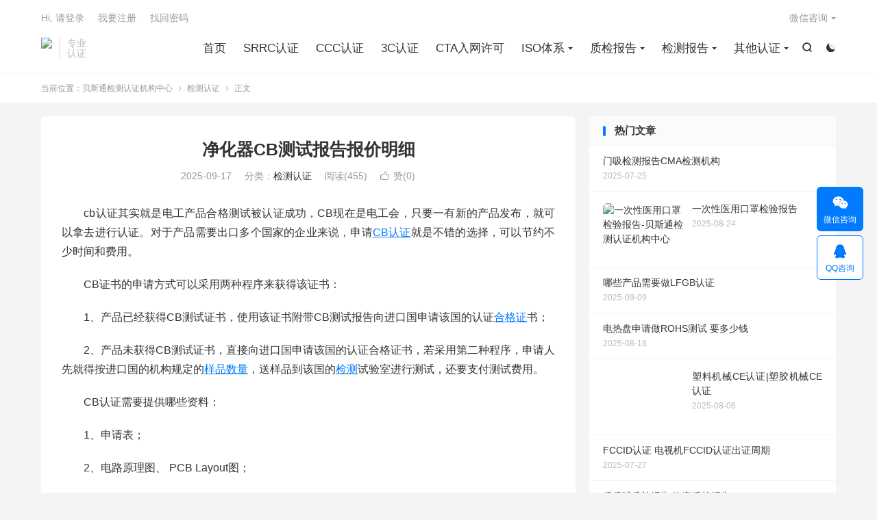

--- FILE ---
content_type: text/html; charset=UTF-8
request_url: https://www.ssoocc.com/96264.html
body_size: 14221
content:
<!DOCTYPE HTML>
<html lang="zh-CN" >
<head>
<meta charset="UTF-8">
<meta http-equiv="X-UA-Compatible" content="IE=edge">
<meta name="viewport" content="width=device-width, initial-scale=1.0, user-scalable=0, minimum-scale=1.0, maximum-scale=1.0">
<meta name="apple-mobile-web-app-title" content="贝斯通检测认证机构中心">
<meta http-equiv="Cache-Control" content="no-siteapp">
<title>净化器CB测试报告报价明细 - 贝斯通检测认证机构中心-贝斯通检测认证机构中心</title>
<meta name='robots' content='max-image-preview:large, index, follow' />
<meta name="keywords" content="CB检测报告,CB认证,产品安全认证,产品认证,合格证,安全测试,安全认证,样品数量,检测,检测报告,认证机构" />
<meta name="description" content="　　cb认证其实就是电工产品合格测试被认证成功，CB现在是电工会，只要一有新的产品发布，就可以拿去进行认证。对于产品需要出口多个国家的企业来说，申请CB认证就是不错的选择，可以节约不少时间和费用。 　" />
<link rel='dns-prefetch' href='//cdn.ssoocc.com' />
<link rel='stylesheet' id='classic-theme-styles-css' href='https://www.ssoocc.com/wp-includes/css/classic-themes.min.css' type='text/css' media='all' />
<style id='global-styles-inline-css' type='text/css'>
body{--wp--preset--color--black: #000000;--wp--preset--color--cyan-bluish-gray: #abb8c3;--wp--preset--color--white: #ffffff;--wp--preset--color--pale-pink: #f78da7;--wp--preset--color--vivid-red: #cf2e2e;--wp--preset--color--luminous-vivid-orange: #ff6900;--wp--preset--color--luminous-vivid-amber: #fcb900;--wp--preset--color--light-green-cyan: #7bdcb5;--wp--preset--color--vivid-green-cyan: #00d084;--wp--preset--color--pale-cyan-blue: #8ed1fc;--wp--preset--color--vivid-cyan-blue: #0693e3;--wp--preset--color--vivid-purple: #9b51e0;--wp--preset--gradient--vivid-cyan-blue-to-vivid-purple: linear-gradient(135deg,rgba(6,147,227,1) 0%,rgb(155,81,224) 100%);--wp--preset--gradient--light-green-cyan-to-vivid-green-cyan: linear-gradient(135deg,rgb(122,220,180) 0%,rgb(0,208,130) 100%);--wp--preset--gradient--luminous-vivid-amber-to-luminous-vivid-orange: linear-gradient(135deg,rgba(252,185,0,1) 0%,rgba(255,105,0,1) 100%);--wp--preset--gradient--luminous-vivid-orange-to-vivid-red: linear-gradient(135deg,rgba(255,105,0,1) 0%,rgb(207,46,46) 100%);--wp--preset--gradient--very-light-gray-to-cyan-bluish-gray: linear-gradient(135deg,rgb(238,238,238) 0%,rgb(169,184,195) 100%);--wp--preset--gradient--cool-to-warm-spectrum: linear-gradient(135deg,rgb(74,234,220) 0%,rgb(151,120,209) 20%,rgb(207,42,186) 40%,rgb(238,44,130) 60%,rgb(251,105,98) 80%,rgb(254,248,76) 100%);--wp--preset--gradient--blush-light-purple: linear-gradient(135deg,rgb(255,206,236) 0%,rgb(152,150,240) 100%);--wp--preset--gradient--blush-bordeaux: linear-gradient(135deg,rgb(254,205,165) 0%,rgb(254,45,45) 50%,rgb(107,0,62) 100%);--wp--preset--gradient--luminous-dusk: linear-gradient(135deg,rgb(255,203,112) 0%,rgb(199,81,192) 50%,rgb(65,88,208) 100%);--wp--preset--gradient--pale-ocean: linear-gradient(135deg,rgb(255,245,203) 0%,rgb(182,227,212) 50%,rgb(51,167,181) 100%);--wp--preset--gradient--electric-grass: linear-gradient(135deg,rgb(202,248,128) 0%,rgb(113,206,126) 100%);--wp--preset--gradient--midnight: linear-gradient(135deg,rgb(2,3,129) 0%,rgb(40,116,252) 100%);--wp--preset--duotone--dark-grayscale: url('#wp-duotone-dark-grayscale');--wp--preset--duotone--grayscale: url('#wp-duotone-grayscale');--wp--preset--duotone--purple-yellow: url('#wp-duotone-purple-yellow');--wp--preset--duotone--blue-red: url('#wp-duotone-blue-red');--wp--preset--duotone--midnight: url('#wp-duotone-midnight');--wp--preset--duotone--magenta-yellow: url('#wp-duotone-magenta-yellow');--wp--preset--duotone--purple-green: url('#wp-duotone-purple-green');--wp--preset--duotone--blue-orange: url('#wp-duotone-blue-orange');--wp--preset--font-size--small: 13px;--wp--preset--font-size--medium: 20px;--wp--preset--font-size--large: 36px;--wp--preset--font-size--x-large: 42px;--wp--preset--spacing--20: 0.44rem;--wp--preset--spacing--30: 0.67rem;--wp--preset--spacing--40: 1rem;--wp--preset--spacing--50: 1.5rem;--wp--preset--spacing--60: 2.25rem;--wp--preset--spacing--70: 3.38rem;--wp--preset--spacing--80: 5.06rem;--wp--preset--shadow--natural: 6px 6px 9px rgba(0, 0, 0, 0.2);--wp--preset--shadow--deep: 12px 12px 50px rgba(0, 0, 0, 0.4);--wp--preset--shadow--sharp: 6px 6px 0px rgba(0, 0, 0, 0.2);--wp--preset--shadow--outlined: 6px 6px 0px -3px rgba(255, 255, 255, 1), 6px 6px rgba(0, 0, 0, 1);--wp--preset--shadow--crisp: 6px 6px 0px rgba(0, 0, 0, 1);}:where(.is-layout-flex){gap: 0.5em;}body .is-layout-flow > .alignleft{float: left;margin-inline-start: 0;margin-inline-end: 2em;}body .is-layout-flow > .alignright{float: right;margin-inline-start: 2em;margin-inline-end: 0;}body .is-layout-flow > .aligncenter{margin-left: auto !important;margin-right: auto !important;}body .is-layout-constrained > .alignleft{float: left;margin-inline-start: 0;margin-inline-end: 2em;}body .is-layout-constrained > .alignright{float: right;margin-inline-start: 2em;margin-inline-end: 0;}body .is-layout-constrained > .aligncenter{margin-left: auto !important;margin-right: auto !important;}body .is-layout-constrained > :where(:not(.alignleft):not(.alignright):not(.alignfull)){max-width: var(--wp--style--global--content-size);margin-left: auto !important;margin-right: auto !important;}body .is-layout-constrained > .alignwide{max-width: var(--wp--style--global--wide-size);}body .is-layout-flex{display: flex;}body .is-layout-flex{flex-wrap: wrap;align-items: center;}body .is-layout-flex > *{margin: 0;}:where(.wp-block-columns.is-layout-flex){gap: 2em;}.has-black-color{color: var(--wp--preset--color--black) !important;}.has-cyan-bluish-gray-color{color: var(--wp--preset--color--cyan-bluish-gray) !important;}.has-white-color{color: var(--wp--preset--color--white) !important;}.has-pale-pink-color{color: var(--wp--preset--color--pale-pink) !important;}.has-vivid-red-color{color: var(--wp--preset--color--vivid-red) !important;}.has-luminous-vivid-orange-color{color: var(--wp--preset--color--luminous-vivid-orange) !important;}.has-luminous-vivid-amber-color{color: var(--wp--preset--color--luminous-vivid-amber) !important;}.has-light-green-cyan-color{color: var(--wp--preset--color--light-green-cyan) !important;}.has-vivid-green-cyan-color{color: var(--wp--preset--color--vivid-green-cyan) !important;}.has-pale-cyan-blue-color{color: var(--wp--preset--color--pale-cyan-blue) !important;}.has-vivid-cyan-blue-color{color: var(--wp--preset--color--vivid-cyan-blue) !important;}.has-vivid-purple-color{color: var(--wp--preset--color--vivid-purple) !important;}.has-black-background-color{background-color: var(--wp--preset--color--black) !important;}.has-cyan-bluish-gray-background-color{background-color: var(--wp--preset--color--cyan-bluish-gray) !important;}.has-white-background-color{background-color: var(--wp--preset--color--white) !important;}.has-pale-pink-background-color{background-color: var(--wp--preset--color--pale-pink) !important;}.has-vivid-red-background-color{background-color: var(--wp--preset--color--vivid-red) !important;}.has-luminous-vivid-orange-background-color{background-color: var(--wp--preset--color--luminous-vivid-orange) !important;}.has-luminous-vivid-amber-background-color{background-color: var(--wp--preset--color--luminous-vivid-amber) !important;}.has-light-green-cyan-background-color{background-color: var(--wp--preset--color--light-green-cyan) !important;}.has-vivid-green-cyan-background-color{background-color: var(--wp--preset--color--vivid-green-cyan) !important;}.has-pale-cyan-blue-background-color{background-color: var(--wp--preset--color--pale-cyan-blue) !important;}.has-vivid-cyan-blue-background-color{background-color: var(--wp--preset--color--vivid-cyan-blue) !important;}.has-vivid-purple-background-color{background-color: var(--wp--preset--color--vivid-purple) !important;}.has-black-border-color{border-color: var(--wp--preset--color--black) !important;}.has-cyan-bluish-gray-border-color{border-color: var(--wp--preset--color--cyan-bluish-gray) !important;}.has-white-border-color{border-color: var(--wp--preset--color--white) !important;}.has-pale-pink-border-color{border-color: var(--wp--preset--color--pale-pink) !important;}.has-vivid-red-border-color{border-color: var(--wp--preset--color--vivid-red) !important;}.has-luminous-vivid-orange-border-color{border-color: var(--wp--preset--color--luminous-vivid-orange) !important;}.has-luminous-vivid-amber-border-color{border-color: var(--wp--preset--color--luminous-vivid-amber) !important;}.has-light-green-cyan-border-color{border-color: var(--wp--preset--color--light-green-cyan) !important;}.has-vivid-green-cyan-border-color{border-color: var(--wp--preset--color--vivid-green-cyan) !important;}.has-pale-cyan-blue-border-color{border-color: var(--wp--preset--color--pale-cyan-blue) !important;}.has-vivid-cyan-blue-border-color{border-color: var(--wp--preset--color--vivid-cyan-blue) !important;}.has-vivid-purple-border-color{border-color: var(--wp--preset--color--vivid-purple) !important;}.has-vivid-cyan-blue-to-vivid-purple-gradient-background{background: var(--wp--preset--gradient--vivid-cyan-blue-to-vivid-purple) !important;}.has-light-green-cyan-to-vivid-green-cyan-gradient-background{background: var(--wp--preset--gradient--light-green-cyan-to-vivid-green-cyan) !important;}.has-luminous-vivid-amber-to-luminous-vivid-orange-gradient-background{background: var(--wp--preset--gradient--luminous-vivid-amber-to-luminous-vivid-orange) !important;}.has-luminous-vivid-orange-to-vivid-red-gradient-background{background: var(--wp--preset--gradient--luminous-vivid-orange-to-vivid-red) !important;}.has-very-light-gray-to-cyan-bluish-gray-gradient-background{background: var(--wp--preset--gradient--very-light-gray-to-cyan-bluish-gray) !important;}.has-cool-to-warm-spectrum-gradient-background{background: var(--wp--preset--gradient--cool-to-warm-spectrum) !important;}.has-blush-light-purple-gradient-background{background: var(--wp--preset--gradient--blush-light-purple) !important;}.has-blush-bordeaux-gradient-background{background: var(--wp--preset--gradient--blush-bordeaux) !important;}.has-luminous-dusk-gradient-background{background: var(--wp--preset--gradient--luminous-dusk) !important;}.has-pale-ocean-gradient-background{background: var(--wp--preset--gradient--pale-ocean) !important;}.has-electric-grass-gradient-background{background: var(--wp--preset--gradient--electric-grass) !important;}.has-midnight-gradient-background{background: var(--wp--preset--gradient--midnight) !important;}.has-small-font-size{font-size: var(--wp--preset--font-size--small) !important;}.has-medium-font-size{font-size: var(--wp--preset--font-size--medium) !important;}.has-large-font-size{font-size: var(--wp--preset--font-size--large) !important;}.has-x-large-font-size{font-size: var(--wp--preset--font-size--x-large) !important;}
.wp-block-navigation a:where(:not(.wp-element-button)){color: inherit;}
:where(.wp-block-columns.is-layout-flex){gap: 2em;}
.wp-block-pullquote{font-size: 1.5em;line-height: 1.6;}
</style>
<link rel='stylesheet' id='ai-interaction-style-css' href='https://www.ssoocc.com/wp-content/plugins/0716ef1ae6d2151/includes/css/ai-interaction.css' type='text/css' media='all' />
<link rel='stylesheet' id='style-css' href='https://www.ssoocc.com/wp-content/themes/dux/style.css' type='text/css' media='all' />
<script type='text/javascript' src='https://www.ssoocc.com/wp-content/themes/dux/assets/js/libs/jquery.min.js' id='jquery-js'></script>
<link rel="canonical" href="https://www.ssoocc.com/96264.html" />
<link rel="alternate" type="application/json+oembed" href="https://www.ssoocc.com/wp-json/oembed/1.0/embed?url=https%3A%2F%2Fwww.ssoocc.com%2F96264.html" />
<link rel="alternate" type="text/xml+oembed" href="https://www.ssoocc.com/wp-json/oembed/1.0/embed?url=https%3A%2F%2Fwww.ssoocc.com%2F96264.html&#038;format=xml" />
<meta name="keywords" content="CB检测报告,CB认证,产品安全认证,产品认证,合格证,安全测试,安全认证,样品数量,检测,检测报告,认证机构,检测认证">
<meta name="description" content="cb认证其实就是电工产品合格测试被认证成功，CB现在是电工会，只要一有新的产品发布，就可以拿去进行认证。对于产品需要出口多个国家的企业来说，申请CB认证就是不错的选择，可以节约不少时间和费用。   CB证书的申请方式可以采用两种程序来获得该证书：   1、产品已经获得CB测试证书，使用该证书附带CB测试报告向进口国申请">
<meta property="og:type" content="acticle">
<meta property="og:site_name" content="贝斯通检测认证机构中心">
<meta property="og:title" content="净化器CB测试报告报价明细">
<meta property="og:description" content="cb认证其实就是电工产品合格测试被认证成功，CB现在是电工会，只要一有新的产品发布，就可以拿去进行认证。对于产品需要出口多个国家的企业来说，申请CB认证就是不错的选择，可以节约不少时间和费用。   CB证书的申请方式可以采用两种程序来获...">
<meta property="og:url" content="https://www.ssoocc.com/96264.html">
<meta property="og:image" content="">
<meta property="twitter:card" content="summary_large_image">
<meta property="twitter:title" content="净化器CB测试报告报价明细">
<meta property="twitter:description" content="cb认证其实就是电工产品合格测试被认证成功，CB现在是电工会，只要一有新的产品发布，就可以拿去进行认证。对于产品需要出口多个国家的企业来说，申请CB认证就是不错的选择，可以节约不少时间和费用。   CB证书的申请方式可以采用两种程序来获...">
<meta property="twitter:url" content="https://www.ssoocc.com/96264.html">
<meta property="twitter:image" content="">
<style>.container{max-width:1200px}#focusslide{height:220px}</style><link rel="shortcut icon" href="https://www.ssoocc.com/favicon.ico">
</head>
<body class="post-template-default single single-post postid-96264 single-format-standard home m-excerpt-cat m-excerpt-time m-excerpt-desc comment-open site-layout-2 text-justify-on m-sidebar m-user-on dark-on">
<header class="header">
	<div class="container">
		<div class="logo"><a href="https://www.ssoocc.com" title="CCC认证-3C认证-质检报告-检测报告-SRRC认证-CE认证-企业标准备案-duns邓白氏编码-iso9001质量管理体系-贝斯通检测认证机构中心"><img src="https://cdn.ssoocc.com/wp-content/uploads/2021/05/ee018fae9ec0e93.png" alt="CCC认证-3C认证-质检报告-检测报告-SRRC认证-CE认证-企业标准备案-duns邓白氏编码-iso9001质量管理体系-贝斯通检测认证机构中心"><img class="-dark" src="https://cdn.ssoocc.com/wp-content/uploads/2021/05/ee018fae9ec0e93.png" alt="CCC认证-3C认证-质检报告-检测报告-SRRC认证-CE认证-企业标准备案-duns邓白氏编码-iso9001质量管理体系-贝斯通检测认证机构中心">贝斯通检测认证机构中心</a></div>		<div class="brand">专业<br>认证</div>					<div class="sitedark" etap="darking"><i class="tbfa">&#xe6a0;</i><i class="tbfa">&#xe635;</i></div>
											<div class="navto-search search-show"><i class="tbfa">&#xe611;</i></div>
							<ul class="site-nav site-navbar">
			<li><a href="https://www.ssoocc.com">首页</a></li>
<li><a href="https://www.ssoocc.com/srrc">SRRC认证</a></li>
<li><a href="https://www.ssoocc.com/ccc">CCC认证</a></li>
<li><a href="https://www.ssoocc.com/3c">3C认证</a></li>
<li><a href="https://www.ssoocc.com/cta">CTA入网许可</a></li>
<li class="menu-item-has-children"><a href="https://www.ssoocc.com/iso">ISO体系</a>
<ul class="sub-menu">
	<li><a href="https://www.ssoocc.com/iso9001">ISO9001质量管理体系</a></li>
	<li><a href="https://www.ssoocc.com/iso14001">ISO14001环境管理体系</a></li>
	<li><a href="https://www.ssoocc.com/iso18001">ISO18001健康管理体系</a></li>
</ul>
</li>
<li class="menu-item-has-children"><a href="https://www.ssoocc.com/zjbg">质检报告</a>
<ul class="sub-menu">
	<li><a href="https://www.ssoocc.com/tmzjbg">天猫质检报告</a></li>
	<li><a href="https://www.ssoocc.com/jdzjbg">京东质检报告</a></li>
</ul>
</li>
<li class="menu-item-has-children"><a href="https://www.ssoocc.com/jcbg">检测报告</a>
<ul class="sub-menu">
	<li><a href="https://www.ssoocc.com/kqjhqjcbg">空气净化器检测报告</a></li>
</ul>
</li>
<li class="menu-item-has-children"><a href="https://www.ssoocc.com/ptrz">其他认证</a>
<ul class="sub-menu">
	<li><a href="https://www.ssoocc.com/bis">BIS认证</a></li>
	<li><a href="https://www.ssoocc.com/qybzba">企业标准备案办理</a></li>
	<li><a href="https://www.ssoocc.com/ce">CE认证</a></li>
	<li><a href="https://www.ssoocc.com/en71">EN71认证</a></li>
	<li><a href="https://www.ssoocc.com/reach">REACH认证</a></li>
	<li><a href="https://www.ssoocc.com/rohs">RoHS认证</a></li>
	<li><a href="https://www.ssoocc.com/un383">电池UN38.3认证</a></li>
	<li><a href="https://www.ssoocc.com/bqb">BQB认证</a></li>
	<li><a href="https://www.ssoocc.com/fcc">FCC认证</a></li>
	<li><a href="https://www.ssoocc.com/ul">UL认证</a></li>
	<li><a href="https://www.ssoocc.com/kc">KC认证</a></li>
	<li><a href="https://www.ssoocc.com/aaaxyrz">AAA信用认证</a></li>
	<li><a href="https://www.ssoocc.com/astmrz">ASTM认证</a></li>
	<li><a href="https://www.ssoocc.com/fdarz">FDA认证</a></li>
	<li><a href="https://www.ssoocc.com/nxbs">能效标识</a></li>
	<li><a href="https://www.ssoocc.com/jnrz">节能认证</a></li>
	<li><a href="https://www.ssoocc.com/jxce">机械CE认证</a></li>
	<li><a href="https://www.ssoocc.com/cpbz">企业标准备案</a></li>
	<li><a href="https://www.ssoocc.com/shfwtx">售后服务体系认证</a></li>
	<li><a href="https://www.ssoocc.com/cqc">CQC认证</a></li>
	<li><a href="https://www.ssoocc.com/jtb">交通部794认证</a></li>
	<li><a href="https://www.ssoocc.com/jtb796">交通部796认证</a></li>
	<li><a href="https://www.ssoocc.com/jtb808">交通部808认证</a></li>
	<li><a href="https://www.ssoocc.com/jtb809">交通部809认证</a></li>
	<li><a href="https://www.ssoocc.com/jtb1076">交通部1076认证</a></li>
	<li><a href="https://www.ssoocc.com/jtb1077">交通部1077认证</a></li>
	<li><a href="https://www.ssoocc.com/jtb1078">交通部1078认证</a></li>
	<li><a href="https://www.ssoocc.com/jtb905">交通部905认证</a></li>
	<li><a href="https://www.ssoocc.com/gbt35658-2017">GB/T35658-2017</a></li>
	<li><a href="https://www.ssoocc.com/wxdxhhz">无线电发射设备型号核准证</a></li>
</ul>
</li>
		</ul>
					<div class="topbar">
				<ul class="site-nav topmenu">
																<li class="menusns menu-item-has-children">
							<a href="javascript:;">微信咨询</a>
							<ul class="sub-menu">
								<li><a class="sns-wechat" href="javascript:;" title="扫描添加微信" data-src="https://cdn.ssoocc.com/wp-content/uploads/2019/05/wx.jpg">扫描添加微信</a></li>															</ul>
						</li>
									</ul>
															<a rel="nofollow" href="javascript:;" class="signin-loader">Hi, 请登录</a>
						&nbsp; &nbsp; <a rel="nofollow" href="javascript:;" class="signup-loader">我要注册</a>
						&nbsp; &nbsp; <a rel="nofollow" href="https://www.ssoocc.com/about">找回密码</a>
												</div>
																<a rel="nofollow" href="javascript:;" class="signin-loader m-icon-user"><i class="tbfa">&#xe641;</i></a>
										</div>
</header>
	<div class="m-icon-nav">
		<i class="tbfa">&#xe612;</i>
		<i class="tbfa">&#xe606;</i>
	</div>
<div class="site-search">
	<div class="container">
		<form method="get" class="site-search-form" action="https://www.ssoocc.com/">
    <input class="search-input" name="s" type="text" placeholder="输入关键字" value="" required="required">
    <button class="search-btn" type="submit"><i class="tbfa">&#xe611;</i></button>
</form>	</div>
</div>
	<div class="breadcrumbs">
		<div class="container">当前位置：<a href="https://www.ssoocc.com">贝斯通检测认证机构中心</a> <small><i class="tbfa">&#xe87e;</i></small> <a href="https://www.ssoocc.com/jcrz">检测认证</a> <small><i class="tbfa">&#xe87e;</i></small> 正文</div>
	</div>
<section class="container">
	<div class="content-wrap">
	<div class="content">
						<header class="article-header">
			<h1 class="article-title"><a href="https://www.ssoocc.com/96264.html">净化器CB测试报告报价明细</a></h1>
			<div class="article-meta">
				<span class="item">2025-09-17</span>												<span class="item">分类：<a href="https://www.ssoocc.com/jcrz" rel="category tag">检测认证</a></span>
				<span class="item post-views">阅读(455)</span>																			<a href="javascript:;" etap="like" class="item item-like" data-pid="96264"><i class="tbfa">&#xe64c;</i>赞(<span>0</span>)</a>																	<span class="item"></span>
			</div>
		</header>
		<article class="article-content">
									
<p>　　cb认证其实就是电工产品合格测试被认证成功，CB现在是电工会，只要一有新的产品发布，就可以拿去进行认证。对于产品需要出口多个国家的企业来说，申请<a href="https://www.ssoocc.com/tag/253" title="更多关于 CB认证 的文章" target="_blank">CB认证</a>就是不错的选择，可以节约不少时间和费用。</p>
<p>　　CB证书的申请方式可以采用两种程序来获得该证书：</p>
<p>　　1、产品已经获得CB测试证书，使用该证书附带CB测试报告向进口国申请该国的认证<a href="https://www.ssoocc.com/tag/4521" title="更多关于 合格证 的文章" target="_blank">合格证</a>书；</p>
<p>　　2、产品未获得CB测试证书，直接向进口国申请该国的认证合格证书，若采用第二种程序，申请人先就得按进口国的机构规定的<a href="https://www.ssoocc.com/tag/4446" title="更多关于 样品数量 的文章" target="_blank">样品数量</a>，送样品到该国的<a href="https://www.ssoocc.com/tag/1868" title="更多关于 检测 的文章" target="_blank">检测</a>试验室进行测试，还要支付测试费用。</p>
</p>
<p>　　CB认证需要提供哪些资料：</p>
<p>　　1、申请表；</p>
<p>　　2、电路原理图、 PCB Layout图；</p>
<p>　　3、铭牌；</p>
<p>　　4、英文说明书；</p>
<p>　　5、关键零部件清单（CDF）；</p>
<p>　　6、商标声明（如有商标）；</p>
<p>　　7、规格书；</p>
<p>　　8、型号清单（系列）；</p>
<p>　　9、产品照片；</p>
<p>　　10、符合标准<a href="https://www.ssoocc.com/tag/4743" title="更多关于 安全测试 的文章" target="_blank">安全测试</a>报告。</p>
</p>
<p>　　CB认证的优势：</p>
<p>　　绝大部分的电子电气产品进入各国时需要满足不同法规，在过去，要获得各国的<a href="https://www.ssoocc.com/tag/3098" title="更多关于 产品安全认证 的文章" target="_blank">产品安全认证</a>是一个困难且耗费时间和金钱的过程。但现在依靠CB体系，制造商可以一次获得50多个国家的<a href="https://www.ssoocc.com/tag/2942" title="更多关于 安全认证 的文章" target="_blank">安全认证</a>。在成功完成测试后，将为产品颁发一份CB检测证书和相应的<a href="https://www.ssoocc.com/tag/1781" title="更多关于 CB检测报告 的文章" target="_blank">CB检测报告</a>。证书和报告加在一起就构成一个通行证，制造商用它可以申请任何参与CB体系国家或地区的<a href="https://www.ssoocc.com/tag/3143" title="更多关于 认证机构 的文章" target="_blank">认证机构</a>的全国认证，通常不再需要进行额外测试。</p>
</p>
<p>　　CB证书申请注意事项:</p>
<p>　　1、用英文(打字)填写CB测试证书申请书；</p>
<p>　　2、中国电工<a href="https://www.ssoocc.com/tag/222" title="更多关于 产品认证 的文章" target="_blank">产品认证</a>会英文名称应填写在申请书页右上部的四个小黑点之间；</p>
<p>　　3、申请日期要填写清楚；</p>
<p>　　4、如果申请人与制造厂是同—单位就分别在栏内填写相同的名称和地址；</p>
<p>　　5、整机中使用的已获得CB测试证书的元件栏内，如有，应填元件名称及其cB证书号；</p>
<p>　　6、法人代表签字，法人代表的名字用打字讥打出汉语拼音，同时法人代表亲自签字。</p>
<p>　　注意事项：申请CB认证时，需告知要考虑列入报告的国家，以便测试时把相应的国家差异考虑进去。</p>
<p>　　我们公司本着“客户优先、服务至上”的宗旨，牢记“让每个客户都用好产品”的，与各界朋友广泛合作，携手共进，共创美好未来。</p>
					</article>
						            <div class="post-actions">
            	<a href="javascript:;" etap="like" class="post-like action action-like" data-pid="96264"><i class="tbfa">&#xe64c;</i>赞(<span>0</span>)</a>            	<a href="javascript:;" class="action action-rewards" data-event="rewards"><i class="tbfa">&#xe601;</i> 打赏</a>            	            </div>
        		<div class="post-copyright">未经允许不得转载：<a href="https://www.ssoocc.com">贝斯通检测认证机构中心</a> &raquo; <a href="https://www.ssoocc.com/96264.html">净化器CB测试报告报价明细</a></div>		
		<div class="shares"><dfn>分享到</dfn><a href="javascript:;" data-url="https://www.ssoocc.com/96264.html" class="share-weixin" title="分享到微信"><i class="tbfa">&#xe61e;</i></a><a etap="share" data-share="weibo" class="share-tsina" title="分享到微博"><i class="tbfa">&#xe645;</i></a><a etap="share" data-share="qq" class="share-sqq" title="分享到QQ好友"><i class="tbfa">&#xe60f;</i></a><a etap="share" data-share="qzone" class="share-qzone" title="分享到QQ空间"><i class="tbfa">&#xe600;</i></a><a etap="share" data-share="line" class="share-line" title="分享到Line"><i class="tbfa">&#xe6fb;</i></a><a etap="share" data-share="twitter" class="share-twitter" title="分享到X"><i class="tbfa">&#xe604;</i></a><a etap="share" data-share="facebook" class="share-facebook" title="分享到Facebook"><i class="tbfa">&#xe725;</i></a><a etap="share" data-share="telegram" class="share-telegram" title="分享到Telegram"><i class="tbfa">&#xe9ac;</i></a><a etap="share" data-share="skype" class="share-skype" title="分享到Skype"><i class="tbfa">&#xe87d;</i></a></div>
				<div class="article-tags"><a href="https://www.ssoocc.com/tag/1781" rel="tag">CB检测报告</a><a href="https://www.ssoocc.com/tag/253" rel="tag">CB认证</a><a href="https://www.ssoocc.com/tag/3098" rel="tag">产品安全认证</a><a href="https://www.ssoocc.com/tag/222" rel="tag">产品认证</a><a href="https://www.ssoocc.com/tag/4521" rel="tag">合格证</a><a href="https://www.ssoocc.com/tag/4743" rel="tag">安全测试</a><a href="https://www.ssoocc.com/tag/2942" rel="tag">安全认证</a><a href="https://www.ssoocc.com/tag/4446" rel="tag">样品数量</a><a href="https://www.ssoocc.com/tag/1868" rel="tag">检测</a><a href="https://www.ssoocc.com/tag/583" rel="tag">检测报告</a><a href="https://www.ssoocc.com/tag/3143" rel="tag">认证机构</a></div>
		
		
		            <nav class="article-nav">
                <span class="article-nav-prev">上一篇<br><a href="https://www.ssoocc.com/96263.html" rel="prev">美体仪CB认证证书办理公司</a></span>
                <span class="article-nav-next"></span>
            </nav>
        
				<div class="relates relates-textcol2"><div class="title"><h3>相关推荐</h3></div><ul><li><a href="https://www.ssoocc.com/96263.html">美体仪CB认证证书办理公司</a></li><li><a href="https://www.ssoocc.com/96261.html">插头UKCA认证申请费用</a></li><li><a href="https://www.ssoocc.com/96259.html">电源适配器UKCA认证有效期多久</a></li><li><a href="https://www.ssoocc.com/96258.html">音箱UKCA报告办理费用</a></li><li><a href="https://www.ssoocc.com/96257.html">烫画机UKCA证书申请标准</a></li><li><a href="https://www.ssoocc.com/96256.html">抛光机UKCA认证办理标准</a></li><li><a href="https://www.ssoocc.com/96255.html">音箱UKCA测试如何办理</a></li><li><a href="https://www.ssoocc.com/96254.html">电脑散热器为什么要做TELEC认证</a></li></ul></div>					</div>
	</div>
	<div class="sidebar">
	<div class="widget widget_ui_posts"><h3>热门文章</h3><ul><li class="noimg"><a target="_blank" href="https://www.ssoocc.com/103399.html"><span class="text">门吸检测报告CMA检测机构</span><span class="muted">2025-07-25</span></a></li><li><a target="_blank" href="https://www.ssoocc.com/43190.html"><span class="thumbnail"><img data-src="https://imgcdn.idongde.com/upload/images/2019/08/20/1566283425725969.jpg" alt="一次性医用口罩检验报告-贝斯通检测认证机构中心" src="https://cdn.ssoocc.com/wp-content/themes/dux/assets/img/thumbnail.png" class="thumb"></span><span class="text">一次性医用口罩检验报告</span><span class="muted">2025-08-24</span></a></li><li class="noimg"><a target="_blank" href="https://www.ssoocc.com/85621.html"><span class="text">哪些产品需要做LFGB认证</span><span class="muted">2025-09-09</span></a></li><li class="noimg"><a target="_blank" href="https://www.ssoocc.com/10688.html"><span class="text">电热盘申请做ROHS测试   要多少钱</span><span class="muted">2025-08-18</span></a></li><li><a target="_blank" href="https://www.ssoocc.com/119644.html"><span class="thumbnail"><img data-src="http://ebotek.cn/uploads/allimg/100326/1_100326095406_1.jpg" alt="塑料机械CE认证|塑胶机械CE认证-贝斯通检测认证机构中心" src="https://cdn.ssoocc.com/wp-content/themes/dux/assets/img/thumbnail.png" class="thumb"></span><span class="text">塑料机械CE认证|塑胶机械CE认证</span><span class="muted">2025-08-06</span></a></li><li class="noimg"><a target="_blank" href="https://www.ssoocc.com/106368.html"><span class="text">FCCID认证 电视机FCCID认证出证周期</span><span class="muted">2025-07-27</span></a></li><li class="noimg"><a target="_blank" href="https://www.ssoocc.com/108548.html"><span class="text">乒乓球质检报告 淘宝质检报告</span><span class="muted">2025-07-29</span></a></li><li class="noimg"><a target="_blank" href="https://www.ssoocc.com/111065.html"><span class="text">电磁炉质检 招投标检测报告</span><span class="muted">2025-07-31</span></a></li><li class="noimg"><a target="_blank" href="https://www.ssoocc.com/33738.html"><span class="text">大蒜处理器申请做企业执行标准备案</span><span class="muted">2025-08-22</span></a></li><li><a target="_blank" href="https://www.ssoocc.com/50945.html"><span class="thumbnail"><img data-src="https://cos2.solepic.com/UploadImg/20200604/202006041515213765.jpg" alt="口罩检测报告认证价格 有没有认证-贝斯通检测认证机构中心" src="https://cdn.ssoocc.com/wp-content/themes/dux/assets/img/thumbnail.png" class="thumb"></span><span class="text">口罩检测报告认证价格 有没有认证</span><span class="muted">2025-08-28</span></a></li><li class="noimg"><a target="_blank" href="https://www.ssoocc.com/86519.html"><span class="text">超声驱蚊器EPA注册申请要注意什么</span><span class="muted">2025-09-10</span></a></li><li class="noimg"><a target="_blank" href="https://www.ssoocc.com/116928.html"><span class="text">医疗机械如何办理EMC检测</span><span class="muted">2025-08-04</span></a></li></ul></div><div class="widget widget_calendar"><div id="calendar_wrap" class="calendar_wrap"><table id="wp-calendar" class="wp-calendar-table">
	<caption>2025年 9月</caption>
	<thead>
	<tr>
		<th scope="col" title="星期一">一</th>
		<th scope="col" title="星期二">二</th>
		<th scope="col" title="星期三">三</th>
		<th scope="col" title="星期四">四</th>
		<th scope="col" title="星期五">五</th>
		<th scope="col" title="星期六">六</th>
		<th scope="col" title="星期日">日</th>
	</tr>
	</thead>
	<tbody>
	<tr>
		<td colspan="6" class="pad">&nbsp;</td><td><a href="https://www.ssoocc.com/date/2025/09/01" aria-label="2025年8月31日 发布的文章">1</a></td>
	</tr>
	<tr>
		<td><a href="https://www.ssoocc.com/date/2025/09/02" aria-label="2025年9月1日 发布的文章">2</a></td><td><a href="https://www.ssoocc.com/date/2025/09/03" aria-label="2025年9月2日 发布的文章">3</a></td><td><a href="https://www.ssoocc.com/date/2025/09/04" aria-label="2025年9月3日 发布的文章">4</a></td><td><a href="https://www.ssoocc.com/date/2025/09/05" aria-label="2025年9月4日 发布的文章">5</a></td><td><a href="https://www.ssoocc.com/date/2025/09/06" aria-label="2025年9月5日 发布的文章">6</a></td><td><a href="https://www.ssoocc.com/date/2025/09/07" aria-label="2025年9月6日 发布的文章">7</a></td><td><a href="https://www.ssoocc.com/date/2025/09/08" aria-label="2025年9月7日 发布的文章">8</a></td>
	</tr>
	<tr>
		<td><a href="https://www.ssoocc.com/date/2025/09/09" aria-label="2025年9月8日 发布的文章">9</a></td><td><a href="https://www.ssoocc.com/date/2025/09/10" aria-label="2025年9月9日 发布的文章">10</a></td><td><a href="https://www.ssoocc.com/date/2025/09/11" aria-label="2025年9月10日 发布的文章">11</a></td><td><a href="https://www.ssoocc.com/date/2025/09/12" aria-label="2025年9月11日 发布的文章">12</a></td><td><a href="https://www.ssoocc.com/date/2025/09/13" aria-label="2025年9月12日 发布的文章">13</a></td><td><a href="https://www.ssoocc.com/date/2025/09/14" aria-label="2025年9月13日 发布的文章">14</a></td><td><a href="https://www.ssoocc.com/date/2025/09/15" aria-label="2025年9月14日 发布的文章">15</a></td>
	</tr>
	<tr>
		<td><a href="https://www.ssoocc.com/date/2025/09/16" aria-label="2025年9月15日 发布的文章">16</a></td><td id="today"><a href="https://www.ssoocc.com/date/2025/09/17" aria-label="2025年9月16日 发布的文章">17</a></td><td>18</td><td>19</td><td>20</td><td>21</td><td>22</td>
	</tr>
	<tr>
		<td>23</td><td>24</td><td>25</td><td>26</td><td>27</td><td>28</td><td>29</td>
	</tr>
	<tr>
		<td>30</td><td>31</td>
		<td class="pad" colspan="5">&nbsp;</td>
	</tr>
	</tbody>
	</table><nav aria-label="上个月及下个月" class="wp-calendar-nav">
		<span class="wp-calendar-nav-prev"><a href="https://www.ssoocc.com/date/2025/08">&laquo; 8月</a></span>
		<span class="pad">&nbsp;</span>
		<span class="wp-calendar-nav-next">&nbsp;</span>
	</nav></div></div><div class="widget widget_ui_tags"><h3>热门标签</h3><div class="items"><a href="https://www.ssoocc.com/tag/1868" title="检测">检测</a><a href="https://www.ssoocc.com/tag/994" title="贝斯通检测">贝斯通检测</a><a href="https://www.ssoocc.com/tag/583" title="检测报告">检测报告</a><a href="https://www.ssoocc.com/tag/2148" title="性能">性能</a><a href="https://www.ssoocc.com/tag/584" title="质检报告">质检报告</a><a href="https://www.ssoocc.com/tag/1360" title="CNAS">CNAS</a><a href="https://www.ssoocc.com/tag/1361" title="CMA">CMA</a><a href="https://www.ssoocc.com/tag/1886" title="无线">无线</a><a href="https://www.ssoocc.com/tag/2943" title="贝斯通">贝斯通</a><a href="https://www.ssoocc.com/tag/1878" title="检验报告">检验报告</a><a href="https://www.ssoocc.com/tag/1881" title="京东">京东</a><a href="https://www.ssoocc.com/tag/1880" title="天猫">天猫</a><a href="https://www.ssoocc.com/tag/97" title="CE认证">CE认证</a><a href="https://www.ssoocc.com/tag/222" title="产品认证">产品认证</a><a href="https://www.ssoocc.com/tag/223" title="产品检测">产品检测</a><a href="https://www.ssoocc.com/tag/1706" title="蓝牙">蓝牙</a><a href="https://www.ssoocc.com/tag/1682" title="企业标准">企业标准</a><a href="https://www.ssoocc.com/tag/2190" title="手机">手机</a><a href="https://www.ssoocc.com/tag/998" title="贝斯通检测技术">贝斯通检测技术</a><a href="https://www.ssoocc.com/tag/653" title="强制性认证">强制性认证</a><a href="https://www.ssoocc.com/tag/1965" title="第三方检测">第三方检测</a><a href="https://www.ssoocc.com/tag/2373" title="检测认证">检测认证</a><a href="https://www.ssoocc.com/tag/6376" title="认证">认证</a><a href="https://www.ssoocc.com/tag/788" title="电磁兼容">电磁兼容</a><a href="https://www.ssoocc.com/tag/2053" title="电商平台">电商平台</a><a href="https://www.ssoocc.com/tag/1877" title="质量检验报告">质量检验报告</a><a href="https://www.ssoocc.com/tag/162" title="FCC">FCC</a><a href="https://www.ssoocc.com/tag/2150" title="安全性">安全性</a><a href="https://www.ssoocc.com/tag/63" title="3C">3C</a><a href="https://www.ssoocc.com/tag/3143" title="认证机构">认证机构</a><a href="https://www.ssoocc.com/tag/2970" title="检测机构">检测机构</a><a href="https://www.ssoocc.com/tag/1888" title="SRRC">SRRC</a><a href="https://www.ssoocc.com/tag/2253" title="无线产品">无线产品</a><a href="https://www.ssoocc.com/tag/3494" title="产品质量">产品质量</a><a href="https://www.ssoocc.com/tag/2252" title="4G">4G</a><a href="https://www.ssoocc.com/tag/132" title="企业标准备案">企业标准备案</a><a href="https://www.ssoocc.com/tag/2254" title="第三方检测机构">第三方检测机构</a><a href="https://www.ssoocc.com/tag/2317" title="认证申请">认证申请</a><a href="https://www.ssoocc.com/tag/62" title="CCC认证">CCC认证</a><a href="https://www.ssoocc.com/tag/64" title="3C认证">3C认证</a><a href="https://www.ssoocc.com/tag/1966" title="办理质检报告">办理质检报告</a><a href="https://www.ssoocc.com/tag/3731" title="国家标准">国家标准</a><a href="https://www.ssoocc.com/tag/1879" title="淘宝">淘宝</a><a href="https://www.ssoocc.com/tag/675" title="质量管理体系">质量管理体系</a><a href="https://www.ssoocc.com/tag/31" title="SRRC认证">SRRC认证</a><a href="https://www.ssoocc.com/tag/1705" title="WIFI">WIFI</a><a href="https://www.ssoocc.com/tag/916" title="质检报告办理">质检报告办理</a><a href="https://www.ssoocc.com/tag/163" title="FCC认证">FCC认证</a><a href="https://www.ssoocc.com/tag/27" title="贝斯通检测认证">贝斯通检测认证</a><a href="https://www.ssoocc.com/tag/2944" title="质量检测">质量检测</a><a href="https://www.ssoocc.com/tag/1310" title="强制性产品认证">强制性产品认证</a><a href="https://www.ssoocc.com/tag/2622" title="认证服务">认证服务</a><a href="https://www.ssoocc.com/tag/3135" title="认证中心">认证中心</a><a href="https://www.ssoocc.com/tag/3343" title="解决方案">解决方案</a><a href="https://www.ssoocc.com/tag/1680" title="产品质检报告">产品质检报告</a><a href="https://www.ssoocc.com/tag/4075" title="投标">投标</a><a href="https://www.ssoocc.com/tag/2111" title="笔记本">笔记本</a><a href="https://www.ssoocc.com/tag/3353" title="营业执照">营业执照</a><a href="https://www.ssoocc.com/tag/2470" title="招投标">招投标</a><a href="https://www.ssoocc.com/tag/1396" title="办理CE认证">办理CE认证</a><a href="https://www.ssoocc.com/tag/995" title="深圳贝斯通检测">深圳贝斯通检测</a><a href="https://www.ssoocc.com/tag/2054" title="亚马逊">亚马逊</a><a href="https://www.ssoocc.com/tag/3129" title="有效期">有效期</a><a href="https://www.ssoocc.com/tag/2600" title="贝斯通检测认证中心">贝斯通检测认证中心</a><a href="https://www.ssoocc.com/tag/4548" title="测试项目">测试项目</a><a href="https://www.ssoocc.com/tag/2247" title="CE认证证书">CE认证证书</a><a href="https://www.ssoocc.com/tag/2112" title="平板电脑">平板电脑</a><a href="https://www.ssoocc.com/tag/606" title="产品检测报告">产品检测报告</a><a href="https://www.ssoocc.com/tag/2192" title="蓝牙音箱">蓝牙音箱</a><a href="https://www.ssoocc.com/tag/2167" title="苯">苯</a><a href="https://www.ssoocc.com/tag/106" title="ROHS">ROHS</a><a href="https://www.ssoocc.com/tag/253" title="CB认证">CB认证</a><a href="https://www.ssoocc.com/tag/607" title="检测报告有效期">检测报告有效期</a><a href="https://www.ssoocc.com/tag/3975" title="标准化">标准化</a><a href="https://www.ssoocc.com/tag/231" title="欧盟CE认证">欧盟CE认证</a><a href="https://www.ssoocc.com/tag/1711" title="带宽">带宽</a><a href="https://www.ssoocc.com/tag/152" title="机器人">机器人</a><a href="https://www.ssoocc.com/tag/3334" title="检测项目">检测项目</a><a href="https://www.ssoocc.com/tag/2100" title="冰箱">冰箱</a><a href="https://www.ssoocc.com/tag/60" title="CQC">CQC</a><a href="https://www.ssoocc.com/tag/2236" title="校准报告">校准报告</a></div></div><div class="widget widget_categories"><h3>分类目录</h3>
			<ul>
					<li class="cat-item cat-item-981"><a href="https://www.ssoocc.com/3c">3C认证</a>
</li>
	<li class="cat-item cat-item-1500"><a href="https://www.ssoocc.com/3crzbl">3C认证办理</a>
</li>
	<li class="cat-item cat-item-1499"><a href="https://www.ssoocc.com/3crzdsq">3C认证多少钱</a>
</li>
	<li class="cat-item cat-item-1494"><a href="https://www.ssoocc.com/3crzcx">3C认证查询</a>
</li>
	<li class="cat-item cat-item-1439"><a href="https://www.ssoocc.com/3crzps">3C认证派生</a>
</li>
	<li class="cat-item cat-item-1503"><a href="https://www.ssoocc.com/3crzsq">3C认证申请</a>
</li>
	<li class="cat-item cat-item-1405"><a href="https://www.ssoocc.com/3crzzs">3C认证证书</a>
</li>
	<li class="cat-item cat-item-1498"><a href="https://www.ssoocc.com/3crzfy">3C认证费用</a>
</li>
	<li class="cat-item cat-item-944"><a href="https://www.ssoocc.com/aaaxyrz">AAA信用认证</a>
</li>
	<li class="cat-item cat-item-974"><a href="https://www.ssoocc.com/astmrz">ASTM认证</a>
</li>
	<li class="cat-item cat-item-771"><a href="https://www.ssoocc.com/bis">BIS认证</a>
</li>
	<li class="cat-item cat-item-11"><a href="https://www.ssoocc.com/bqb">BQB认证</a>
</li>
	<li class="cat-item cat-item-1141"><a href="https://www.ssoocc.com/cbrz">CB认证</a>
</li>
	<li class="cat-item cat-item-3"><a href="https://www.ssoocc.com/ccc">CCC认证</a>
</li>
	<li class="cat-item cat-item-1490"><a href="https://www.ssoocc.com/cccrzbl">CCC认证办理</a>
</li>
	<li class="cat-item cat-item-1952"><a href="https://www.ssoocc.com/cccrzcx">CCC认证查询</a>
</li>
	<li class="cat-item cat-item-1423"><a href="https://www.ssoocc.com/cccrzps">CCC认证派生</a>
</li>
	<li class="cat-item cat-item-6"><a href="https://www.ssoocc.com/ce">CE认证</a>
</li>
	<li class="cat-item cat-item-1463"><a href="https://www.ssoocc.com/cerzbl">CE认证办理</a>
</li>
	<li class="cat-item cat-item-1936"><a href="https://www.ssoocc.com/cerzdsq">CE认证多少钱</a>
</li>
	<li class="cat-item cat-item-1937"><a href="https://www.ssoocc.com/cerzfy">CE认证费用</a>
</li>
	<li class="cat-item cat-item-1504"><a href="https://www.ssoocc.com/cmazjbg">CMA质检报告</a>
</li>
	<li class="cat-item cat-item-1505"><a href="https://www.ssoocc.com/cnaszjbg">CNAS质检报告</a>
</li>
	<li class="cat-item cat-item-1400"><a href="https://www.ssoocc.com/cpcrz">CPC认证</a>
</li>
	<li class="cat-item cat-item-4"><a href="https://www.ssoocc.com/cqc">CQC认证</a>
</li>
	<li class="cat-item cat-item-5"><a href="https://www.ssoocc.com/cta">CTA入网许可</a>
</li>
	<li class="cat-item cat-item-1429"><a href="https://www.ssoocc.com/ctajwxkz">CTA进网许可证</a>
</li>
	<li class="cat-item cat-item-10"><a href="https://www.ssoocc.com/en71">EN71认证</a>
</li>
	<li class="cat-item cat-item-1929"><a href="https://www.ssoocc.com/fccid">FCCID认证</a>
</li>
	<li class="cat-item cat-item-8"><a href="https://www.ssoocc.com/fcc">FCC认证</a>
</li>
	<li class="cat-item cat-item-954"><a href="https://www.ssoocc.com/fdarz">FDA认证</a>
</li>
	<li class="cat-item cat-item-1471"><a href="https://www.ssoocc.com/gbt35658-2017">GB/T35658-2017</a>
</li>
	<li class="cat-item cat-item-1287"><a href="https://www.ssoocc.com/iatf16949rz">IATF16949认证</a>
</li>
	<li class="cat-item cat-item-17"><a href="https://www.ssoocc.com/iso14001">ISO14001环境管理体系</a>
</li>
	<li class="cat-item cat-item-924"><a href="https://www.ssoocc.com/iso18001">ISO18001健康管理体系</a>
</li>
	<li class="cat-item cat-item-2012"><a href="https://www.ssoocc.com/iso45001">ISO45001职业健康安全管理体系</a>
</li>
	<li class="cat-item cat-item-16"><a href="https://www.ssoocc.com/iso9001">ISO9001质量管理体系</a>
</li>
	<li class="cat-item cat-item-15"><a href="https://www.ssoocc.com/iso">ISO体系</a>
</li>
	<li class="cat-item cat-item-80"><a href="https://www.ssoocc.com/kc">KC认证</a>
</li>
	<li class="cat-item cat-item-1346"><a href="https://www.ssoocc.com/msds">MSDS报告</a>
</li>
	<li class="cat-item cat-item-2184"><a href="https://www.ssoocc.com/nbce">NB-CE认证</a>
</li>
	<li class="cat-item cat-item-1382"><a href="https://www.ssoocc.com/pserz">PSE认证</a>
</li>
	<li class="cat-item cat-item-9"><a href="https://www.ssoocc.com/reach">REACH认证</a>
</li>
	<li class="cat-item cat-item-7"><a href="https://www.ssoocc.com/rohs">RoHS认证</a>
</li>
	<li class="cat-item cat-item-1142"><a href="https://www.ssoocc.com/saarz">SAA认证</a>
</li>
	<li class="cat-item cat-item-2"><a href="https://www.ssoocc.com/srrc">SRRC认证</a>
</li>
	<li class="cat-item cat-item-1634"><a href="https://www.ssoocc.com/ukcarz">UKCA认证</a>
</li>
	<li class="cat-item cat-item-1928"><a href="https://www.ssoocc.com/uljcbg">UL检测报告</a>
</li>
	<li class="cat-item cat-item-12"><a href="https://www.ssoocc.com/ul">UL认证</a>
</li>
	<li class="cat-item cat-item-1437"><a href="https://www.ssoocc.com/jtb1076">交通部1076认证</a>
</li>
	<li class="cat-item cat-item-1433"><a href="https://www.ssoocc.com/jtb1077">交通部1077认证</a>
</li>
	<li class="cat-item cat-item-1434"><a href="https://www.ssoocc.com/jtb1078">交通部1078认证</a>
</li>
	<li class="cat-item cat-item-918"><a href="https://www.ssoocc.com/jtb">交通部794认证</a>
</li>
	<li class="cat-item cat-item-1432"><a href="https://www.ssoocc.com/jtb796">交通部796认证</a>
</li>
	<li class="cat-item cat-item-1415"><a href="https://www.ssoocc.com/jtb808">交通部808认证</a>
</li>
	<li class="cat-item cat-item-1416"><a href="https://www.ssoocc.com/jtb809">交通部809认证</a>
</li>
	<li class="cat-item cat-item-1349"><a href="https://www.ssoocc.com/jtb905">交通部905认证</a>
</li>
	<li class="cat-item cat-item-1350"><a href="https://www.ssoocc.com/jtbrz">交通部认证</a>
</li>
	<li class="cat-item cat-item-1436"><a href="https://www.ssoocc.com/jdzjbg">京东质检报告</a>
</li>
	<li class="cat-item cat-item-1941"><a href="https://www.ssoocc.com/jxzjbg">京喜质检报告</a>
</li>
	<li class="cat-item cat-item-20"><a href="https://www.ssoocc.com/qydt">企业动态</a>
</li>
	<li class="cat-item cat-item-977"><a href="https://www.ssoocc.com/cpbz">企业标准备案</a>
</li>
	<li class="cat-item cat-item-82"><a href="https://www.ssoocc.com/qybzba">企业标准备案办理</a>
</li>
	<li class="cat-item cat-item-19"><a href="https://www.ssoocc.com/ptrz">其他认证</a>
</li>
	<li class="cat-item cat-item-925"><a href="https://www.ssoocc.com/shfwtx">售后服务体系认证</a>
</li>
	<li class="cat-item cat-item-1435"><a href="https://www.ssoocc.com/tmzjbg">天猫质检报告</a>
</li>
	<li class="cat-item cat-item-1940"><a href="https://www.ssoocc.com/kszjbg">快手质检报告</a>
</li>
	<li class="cat-item cat-item-1939"><a href="https://www.ssoocc.com/dyzjbg">抖音质检报告</a>
</li>
	<li class="cat-item cat-item-1938"><a href="https://www.ssoocc.com/pddzjbg">拼多多质检报告</a>
</li>
	<li class="cat-item cat-item-1347"><a href="https://www.ssoocc.com/xinwen">新闻资讯</a>
</li>
	<li class="cat-item cat-item-1417"><a href="https://www.ssoocc.com/wxdxhhz">无线电发射设备型号核准证</a>
</li>
	<li class="cat-item cat-item-978"><a href="https://www.ssoocc.com/jxce">机械CE认证</a>
</li>
	<li class="cat-item cat-item-13"><a href="https://www.ssoocc.com/jcbg">检测报告</a>
</li>
	<li class="cat-item cat-item-1867"><a href="https://www.ssoocc.com/jcbz">检测标准</a>
</li>
	<li class="cat-item cat-item-1"><a href="https://www.ssoocc.com/jcrz">检测认证</a>
</li>
	<li class="cat-item cat-item-1438"><a href="https://www.ssoocc.com/tbzjbg">淘宝质检报告</a>
</li>
	<li class="cat-item cat-item-1442"><a href="https://www.ssoocc.com/jwxkz">电信设备进网许可证</a>
</li>
	<li class="cat-item cat-item-1930"><a href="https://www.ssoocc.com/dszjbg">电商质检报告</a>
</li>
	<li class="cat-item cat-item-81"><a href="https://www.ssoocc.com/un383">电池UN38.3认证</a>
</li>
	<li class="cat-item cat-item-18"><a href="https://www.ssoocc.com/kqjhqjcbg">空气净化器检测报告</a>
</li>
	<li class="cat-item cat-item-1478"><a href="https://www.ssoocc.com/dsfzjbg">第三方质检报告</a>
</li>
	<li class="cat-item cat-item-930"><a href="https://www.ssoocc.com/nxbs">能效标识</a>
</li>
	<li class="cat-item cat-item-931"><a href="https://www.ssoocc.com/jnrz">节能认证</a>
</li>
	<li class="cat-item cat-item-21"><a href="https://www.ssoocc.com/hyxw">行业新闻</a>
</li>
	<li class="cat-item cat-item-22"><a href="https://www.ssoocc.com/rzzx">认证资讯</a>
</li>
	<li class="cat-item cat-item-913"><a href="https://www.ssoocc.com/zjbg">质检报告</a>
</li>
	<li class="cat-item cat-item-1477"><a href="https://www.ssoocc.com/zjbgbl">质检报告办理</a>
</li>
	<li class="cat-item cat-item-4256"><a href="https://www.ssoocc.com/dunsbg">邓白氏报告</a>
</li>
	<li class="cat-item cat-item-2239"><a href="https://www.ssoocc.com/dbsbm">邓白氏编码</a>
</li>
	<li class="cat-item cat-item-2395"><a href="https://www.ssoocc.com/xgduns">香港邓白氏编码</a>
</li>
			</ul>

			</div></div></section>

<div class="branding">
	<div class="container">
		<h2>贝斯通检测 专业认证 诚挚服务</h2>
		<h4>国内外一站式检测认证。</h4>
		<a target="_blank" class="btn btn-primary" href="http://wpa.qq.com/msgrd?v=3&uin=1992271978&site=qq&menu=yes">联系我们<i class="tbfa">&#xe87e;</i></a><a target="_blank" class="btn btn-primary" href="http://wpa.qq.com/msgrd?v=3&uin=1992271978&site=qq&menu=yes">联系我们<i class="tbfa">&#xe87e;</i></a>	</div>
</div><footer class="footer">
	<div class="container">
						<p>&copy; 2010-2025 &nbsp; <a href="https://www.ssoocc.com">贝斯通检测认证机构中心</a> &nbsp; <a href="https://www.ssoocc.com/sitemap.xml">网站地图</a>  


<script src="https://kefu.ssoocc.com/assets/js/gofly-front.js"></script>
<script>
    GOFLY.init({
        GOFLY_URL:"https://kefu.ssoocc.com",
        GOFLY_KEFU_ID: "kefu",
        GOFLY_BTN_TEXT: "在线客服 点击咨询",
        GOFLY_LANG:"cn"
    })
</script>


<script type="text/javascript">var cnzz_protocol = (("https:" == document.location.protocol) ? "https://" : "http://");document.write(unescape("%3Cspan id='cnzz_stat_icon_1263038662'%3E%3C/span%3E%3Cscript src='" + cnzz_protocol + "s19.cnzz.com/stat.php%3Fid%3D1263038662%26show%3Dpic' type='text/javascript'%3E%3C/script%3E"));</script>
<br>
<a href="http://beian.miit.gov.cn/">粤ICP备18134443号</a>

<script language="Javascript"> 
document.oncontextmenu=new Function("event.returnValue=false"); 
document.onselectstart=new Function("event.returnValue=false"); 
</script></p>
		请求次数：65 次，加载用时：2.645 秒，内存占用：49.52 MB			</div>
</footer>
<div class="rewards-popover-mask" data-event="rewards-close"></div><div class="rewards-popover"><h3>觉得文章有用就打赏一下文章作者</h3><h5>非常感谢你的打赏，我们将继续给力更多优质内容，让我们一起创建更加美好的网络世界！</h5><div class="rewards-popover-item"><h4>支付宝扫一扫</h4><img src="https://cdn.ssoocc.com/wp-content/uploads/2019/05/wx.jpg"></div><div class="rewards-popover-item"><h4>微信扫一扫</h4><img src="https://cdn.ssoocc.com/wp-content/uploads/2019/05/wx.jpg"></div><span class="rewards-popover-close" data-event="rewards-close"><i class="tbfa">&#xe606;</i></span></div>
<div class="karbar karbar-rm"><ul><li class="karbar-qrcode"><a rel="nofollow" href="javascript:;"><i class="tbfa">&#xe61e;</i><span>微信咨询</span></a><span class="karbar-qrcode-wrap">BSTJC888<br><span data-id="BSTJC888" class="copy-wechat-number">复制微信号</span><img src="https://cdn.ssoocc.com/wp-content/uploads/2019/05/wx.jpg"></span></li><li><a rel="nofollow" target="_blank" href="http://wpa.qq.com/msgrd?v=3&uin=1992271978&site=qq&menu=yes"><i class="tbfa">&#xe60f;</i><span>QQ咨询</span></a><span class="karbar-qrcode-wrap karbar-qrcode-mini">1992271978</span></li><li class="karbar-totop"><a rel="nofollow" href="javascript:(TBUI.scrollTo());"><i class="tbfa">&#xe613;</i><span>回顶部</span></a></li></ul></div>
<div class="sign">
		<div class="sign-mask"></div>
		<div class="sign-tips"></div>
		<form class="-in">
			<h4><small class="signup-loader">切换注册</small>登录</h4>
			<div class="-item">
				<label>用户名或邮箱</label>
				<input type="text" name="username" class="ipt" placeholder="用户名或邮箱">
			</div>
			<div class="-item">
				<a href="https://www.ssoocc.com/about">找回密码</a>
				<label>密码</label>
				<input type="password" name="password" class="ipt" placeholder="登录密码">
			</div>
			<div class="sign-submit">
				<input type="button" class="btn btn-primary btn-block signinsubmit-loader" name="submit" value="登录" id="site_login">
				<input type="hidden" name="action" value="signin">
				<label><input type="checkbox" checked="checked" name="remember" value="forever">记住我</label>
			</div>
		</form>
		<form class="-up">
			<h4><small class="signin-loader">切换登录</small>注册</h4>
			<div class="-item">
				<label>用户名</label>
				<input type="text" name="name" class="ipt" placeholder="设置用户名">
			</div>
			<div class="-item">
				<label>邮箱</label>
				<input type="email" name="email" class="ipt" placeholder="邮箱">
			</div>
			<div class="-item -item-yzm">
				<label>邮箱验证码</label>
				<input type="text" name="captcha" class="ipt" placeholder="验证码">
				<input type="button" class="btn btn-default signcaptcha-loader" value="获取验证码">
			</div>
			<div class="-item">
				<label>设置密码</label>
				<input type="password" name="password" class="ipt" placeholder="设置6位以上的密码">
			</div>
			<div class="sign-submit">
				<input type="button" class="btn btn-primary btn-block signupsubmit-loader" name="submit" value="快速注册" id="site_register">
				<input type="hidden" name="action" value="signup">
			</div>
		</form>
	</div>
<script>window.TBUI={"www":"https:\/\/www.ssoocc.com","uri":"https:\/\/www.ssoocc.com\/wp-content\/themes\/dux","ajaxurl":"https:\/\/www.ssoocc.com\/wp-admin\/admin-ajax.php","ver":"9.1","roll":"1 2","copyoff":1,"ajaxpager":"6","fullimage":false,"captcha":0,"captcha_comment":1,"captcha_login":1,"captcha_register":1,"table_scroll_m":1,"table_scroll_w":"800","pre_color":1,"pre_copy":1,"lang":{"copy":"\u590d\u5236","copy_success":"\u5df2\u590d\u5236","comment_loading":"\u8bc4\u8bba\u63d0\u4ea4\u4e2d...","comment_cancel_edit":"\u53d6\u6d88\u7f16\u8f91","loadmore":"\u52a0\u8f7d\u66f4\u591a","like_login":"\u70b9\u8d5e\u8bf7\u5148\u767b\u5f55","liked":"\u4f60\u5df2\u8d5e\uff01","delete_post":"\u786e\u5b9a\u5220\u9664\u8fd9\u4e2a\u6587\u7ae0\u5417\uff1f","read_post_all":"\u70b9\u51fb\u9605\u8bfb\u4f59\u4e0b\u5168\u6587","copy_wechat":"\u5fae\u4fe1\u53f7\u5df2\u590d\u5236","sign_password_less":"\u5bc6\u7801\u592a\u77ed\uff0c\u81f3\u5c116\u4f4d","sign_username_none":"\u7528\u6237\u540d\u4e0d\u80fd\u4e3a\u7a7a","sign_email_error":"\u90ae\u7bb1\u683c\u5f0f\u9519\u8bef","sign_vcode_loading":"\u9a8c\u8bc1\u7801\u83b7\u53d6\u4e2d","sign_vcode_new":" \u79d2\u91cd\u65b0\u83b7\u53d6"},"turnstile_key":""}</script>
<script id="imwpf-this-page">
var g_this_page = {
    "type": "post",
    "id": 96264,
    "terms": [{"id":1,"tax":"category"},{"id":1781,"tax":"post_tag"},{"id":253,"tax":"post_tag"},{"id":3098,"tax":"post_tag"},{"id":222,"tax":"post_tag"},{"id":4521,"tax":"post_tag"},{"id":4743,"tax":"post_tag"},{"id":2942,"tax":"post_tag"},{"id":4446,"tax":"post_tag"},{"id":1868,"tax":"post_tag"},{"id":583,"tax":"post_tag"},{"id":3143,"tax":"post_tag"}]
};console.log(g_this_page);
</script><div class="imwpcache_status_ok"></div><script type='text/javascript' id='ai-interaction-script-js-extra'>
/* <![CDATA[ */
var aiInteractionParams = {"ajaxUrl":"https:\/\/www.ssoocc.com\/wp-admin\/admin-ajax.php"};
/* ]]> */
</script>
<script type='text/javascript' src='https://www.ssoocc.com/wp-content/plugins/0716ef1ae6d2151/includes/js/ai-interaction.js' id='ai-interaction-script-js'></script>
<script type='text/javascript' src='https://www.ssoocc.com/wp-content/themes/dux/assets/js/loader.js' id='loader-js'></script>
<script>console.log('命中缓存\n缓存页加载耗时: 0.0046s\n缓存页生成时间: 2025-09-17 19:52:06')</script></body>
</html><!--cached by imwpcache 2025-09-17 19:52:06-->

--- FILE ---
content_type: text/css
request_url: https://www.ssoocc.com/wp-content/plugins/0716ef1ae6d2151/includes/css/ai-interaction.css
body_size: 2669
content:
/* 定义 CSS 变量 */
:root {
    --primary-color: #4dabf7; /* 淡蓝色 */
    --primary-hover-color: #339af0; /* 悬停加深色 */
    --background-color: #f8f9fa; /* 背景颜色（浅灰色） */
    --text-color: #495057; /* 文字颜色（深灰色） */
    --border-color: #e9ecef; /* 边框颜色（浅灰色） */
    --shadow: 0 4px 15px rgba(0, 0, 0, 0.1); /* 阴影效果 */
    --border-radius: 16px; /* 圆角大小 */
    --transition: all 0.3s ease; /* 过渡效果 */
}

#ai-interaction-window .article-summary {
    width: auto; /* 固定宽度 */
    max-width: 100%; /* 确保在小屏幕下不会溢出 */
    padding: 20px;
    margin-bottom: 30px;
    border: 1px solid #e0e0e0; /* 边框颜色 */
    border-radius: 10px; /* 圆角 */
    box-shadow: 0 2px 8px rgba(0,0,0,0.1); /* 阴影 */
    transition: background-color 0.3s ease, box-shadow 0.3s ease; /* 平滑过渡 */
}

#ai-interaction-window .article-summary:hover {
    background-color: #f0f0f0; /* 悬停时背景色变深 */
    box-shadow: 0 4px 12px rgba(0,0,0,0.15); /* 悬停时阴影加深 */
}

#ai-interaction-window .article-summary h3 {
    margin-top: 0;
    color: #333; /* 深色标题 */
    font-size: 1.5em;
    font-weight: bold;
    border-bottom: 2px solid #4CAF50; /* 绿色下划线 */
    padding-bottom: 10px;
    text-align: left; /* 左对齐 */
}

#ai-interaction-window .article-summary p {
    margin: 15px 0 0;
    color: #666; /* 灰色正文 */
    line-height: 1.6;
    font-size: 1em;
    text-align: justify;
}

#ai-interaction-window .source-link {
    margin-top: 15px;
    font-size: 0.9em;
    color: #777;
    text-align: left;
}

#ai-interaction-window .source-link a {
    color: #3498db; /* 蓝色链接 */
    text-decoration: none;
    border-bottom: 1px dotted #3498db;
    transition: border-bottom 0.3s ease, color 0.3s ease;
}

#ai-interaction-window .source-link a:hover {
    border-bottom-style: solid;
    color: #2196F3; /* 深蓝色链接悬停 */
}
/* 窗口整体样式 */
#ai-interaction-window  {
    width: 320px;
    height: 420px; /* 窗口最大高度 */
    background-color: var(--background-color);
    border: 1px solid var(--border-color);
    border-radius: var(--border-radius);
    box-shadow: var(--shadow);
    position: fixed;
    bottom: 20px;
    right: 20px;
    z-index: 10000;
    transition: var(--transition);
    font-family: 'Inter', sans-serif; /* 现代字体 */
    overflow: hidden;
}
/* 手机端隐藏聊天窗口，显示图标 */
@media (max-width: 600px) {
    #ai-interaction-window  {
        display: none; /* 默认隐藏 */
    }

    #ai-minimized-icon {
        display: block; /* 手机端显示图标 */
    }
}
/* 窗口标题栏样式 */
#ai-interaction-window .ai-header {
    background-color: var(--primary-color); /* 淡蓝色背景 */
    color: #fff;
    padding: 14px 16px;
    border-radius: var(--border-radius) var(--border-radius) 0 0;
    cursor: move;
    display: flex;
    align-items: center;
    justify-content: space-between;
    box-shadow: 0 2px 8px rgba(0, 0, 0, 0.1); /* 标题栏阴影 */
}
/* 标题文字样式 */
#ai-interaction-window .ai-title {
    margin: 0;
    font-size: 16px; /* 稍微增大字体大小，使其更醒目 */
    font-weight: 600; /* 保持加粗字体 */
    line-height: 1.5; /* 增加行高，提升文字的阅读体验 */
    color: #fff; /* 使用更舒适的深灰色 */
    text-shadow: 1px 1px 1px rgba(0, 0, 0, 0.1); /* 轻微的阴影提升质感 */
    text-align: left;
    padding-left: 12px; /* 增加与按钮的间距，使其更适配现代设计布局 */
    flex: 1;
    transition: color 0.3s, text-shadow 0.3s; /* 添加过渡效果以平滑颜色和阴影变化 */
}


/* 功能按钮容器 */
#ai-interaction-window .ai-header .btn-container {
    display: flex;
    gap: 8px; /* 按钮之间的间距 */
}

/* 功能按钮通用样式 */
#ai-interaction-window .ai-header .close-btn,
#ai-interaction-window .ai-header .minimize-btn {
    font-size: 14px;
    cursor: pointer;
    width: 28px;
    height: 28px;
    border-radius: 50%; /* 圆形按钮 */
    background-color: rgba(255, 255, 255, 0.1); /* 半透明背景 */
    color: #fff;
    display: flex;
    align-items: center;
    justify-content: center;
    transition: var(--transition);
}

/* 按钮悬停效果 */
#ai-interaction-window .ai-header .close-btn:hover,
#ai-interaction-window .ai-header .minimize-btn:hover {
    background-color: rgba(255, 255, 255, 0.2); /* 悬停时背景变亮 */
    transform: scale(1.1); /* 悬停时放大 */
}

/* 关闭按钮样式 */
#ai-interaction-window .ai-header .close-btn::after {
    content: '×'; /* 关闭符号 */
    font-size: 18px;
    line-height: 1;
}

/* 缩小按钮样式 */
#ai-interaction-window .ai-header .minimize-btn::after {
    content: '−'; /* 缩小符号 */
    font-size: 18px;
    line-height: 1;
}

/* 窗口主体样式 */
#ai-interaction-window .ai-body {
    padding: 16px;
    height: calc(100% - 60px); /* 减去标题栏高度 */
    overflow-y: auto;
    background-color: #fff;
}

/* 聊天容器样式 */
#chat-container {
    height: 100%;
    display: flex;
    flex-direction: column;
}

/* 消息区域样式 */
#chat-messages {
    flex: 1;
    overflow-y: auto;
    padding: 10px;
    border-bottom: 1px solid var(--border-color);
}

/* 消息样式 */
#ai-interaction-window .ai-message, .user-message {
    padding: 12px 16px;
    margin-bottom: 12px;
    border-radius: 12px;
    font-size: 14px;
    max-width: 80%; /* 限制消息最大宽度 */
    position: relative;
    transition: transform 0.2s ease, box-shadow 0.2s ease;
}

#ai-interaction-window .ai-message {
    background-color: #fff; /* AI 消息背景 */
    border: 1px solid var(--border-color);
    color: var(--text-color);
    align-self: flex-start; /* AI 消息靠左 */
    box-shadow: var(--shadow);
    border-radius: 12px 12px 12px 0;
}

#ai-interaction-window .user-message {
    background-color: var(--primary-color); /* 用户消息背景 */
    color: #fff;
    align-self: flex-end; /* 用户消息靠右 */
    box-shadow: 0 4px 12px rgba(77, 171, 247, 0.2);
    border-radius: 12px 12px 0 12px;
}

/* 消息小箭头 */
#ai-interaction-window .user-message::after {
    content: '';
    position: absolute;
    right: -8px;
    top: 12px;
    border-width: 6px 0 6px 8px;
    border-color: transparent transparent transparent var(--primary-color);
}

#ai-interaction-window .ai-message::before {
    content: '';
    position: absolute;
    left: -8px;
    top: 12px;
    border-width: 6px 8px 6px 0;
    border-color: transparent var(--border-color) transparent transparent;
}

/* 消息悬停效果 */
#ai-interaction-window .ai-message:hover,
#ai-interaction-window .user-message:hover {
    transform: translateY(-2px);
    box-shadow: 0 6px 16px rgba(0, 0, 0, 0.1);
}

/* 时间戳样式 */
#ai-interaction-window .timestamp {
    font-size: 0.75em;
    color: #666;
    margin-top: 4px;
    display: block;
    text-align: right;
}

/* 输入区域样式 */
#ai-interaction-window .input-container {
    display: flex;
    padding: 12px;
    gap: 12px;
    background-color: #fff;
    border-top: 1px solid var(--border-color);
}

/* 输入框样式 */
#ai-input {
    flex: 1;
    padding: 12px 16px;
    border: 1px solid var(--border-color);
    border-radius: 12px;
    font-size: 14px;
    outline: none;
    transition: border-color 0.3s ease, box-shadow 0.3s ease;
    background-color: #fff;
}

#ai-input:focus {
    border-color: var(--primary-color);
    box-shadow: 0 0 0 3px rgba(77, 171, 247, 0.1);
}

/* 发送按钮样式 */
#send-message {
    padding: 12px 20px;
    background-color: var(--primary-color);
    color: #fff;
    border: none;
    border-radius: 12px;
    cursor: pointer;
    font-size: 14px;
    transition: var(--transition);
    display: flex;
    align-items: center;
    justify-content: center;
}

#send-message:hover {
    background-color: var(--primary-hover-color);
    transform: translateY(-1px);
    box-shadow: 0 4px 12px rgba(77, 171, 247, 0.2);
}

/* 加载状态样式 */
#ai-interaction-window .loading-message {
    font-style: italic;
    color: #666;
    text-align: center;
    margin: 10px 0;
}

/* 缩小后的 AI 聊天图标样式 */
#ai-minimized-icon {
    position: fixed; /* 关键属性：固定位置 */
    bottom: 20px;
    right: 20px;
    cursor: pointer;
    z-index: 10000;
    transition: var(--transition);
    display: none; /* 默认隐藏 */
}

#ai-minimized-icon img {
    width: 40px;
    height: 40px;
    border-radius: 50%;
    box-shadow: var(--shadow);
}

--- FILE ---
content_type: application/javascript
request_url: https://www.ssoocc.com/wp-content/plugins/0716ef1ae6d2151/includes/js/ai-interaction.js
body_size: 3299
content:

jQuery(document).ready(function($) {
    // 动态调整窗口位置
    function positionWindow() {
        $('#ai-interaction-window').css({
            bottom: '20px',
            right: '20px',
            maxWidth: '400px',   //限制窗口最大宽度
            maxHeight: '600px'   //限制窗口最大高度
        });
    }

    // 初始显示逻辑
    if ($(window).width() > 600) {
        // 非手机端，直接显示聊天窗口
        $('#ai-interaction-window').fadeIn(300, function() {
            positionWindow();
        });
        $('#ai-minimized-icon').hide(); // 隐藏图标
    } else {
        // 手机端，隐藏聊天窗口并显示图标
        $('#ai-interaction-window').hide(); // 使用 hide() 代替 visibility
        $('#ai-minimized-icon').show(); // 显示图标
    }

    // 窗口显示逻辑（非手机端时调用）
    if ($(window).width() > 600) {
        $('#ai-interaction-window').fadeIn(300, function() {
            positionWindow();
        });
    }

    // 窗口位置调整
    $(window).on('resize', function() {
        positionWindow();
    });

    // 关闭按钮点击事件
    $('.close-btn').on('click', function (e) {
        e.preventDefault();
        $('#ai-interaction-window').fadeOut(300);
        $('#ai-minimized-icon').hide(); // 同时隐藏 AI 图标
    });

    // 最小化按钮点击事件
    $('.minimize-btn').on('click', function (e) {
        e.preventDefault();
        var window = $('#ai-interaction-window');

        if (window.hasClass('minimized')) {
            // 恢复窗口
            window.removeClass('minimized');
            window.fadeIn(300); // 显示聊天窗口
            $('#ai-minimized-icon').hide(); // 隐藏 AI 图标
        } else {
            // 最小化窗口
            window.addClass('minimized');
            window.fadeOut(300); // 隐藏聊天窗口
            $('#ai-minimized-icon').fadeIn(300); // 显示 AI 图标
        }
    });
// AI 图标点击事件（恢复窗口）
$('#ai-minimized-icon').on('click touchend', function (e) {
    e.preventDefault();
    e.stopPropagation();

    var window = $('#ai-interaction-window');
    window.removeClass('minimized');
    window.fadeIn(300); // 显示聊天窗口
    $('#ai-minimized-icon').hide(); // 隐藏 AI 图标
});

// 图标拖动功能
let iconDragging = false;
let iconStartX, iconStartY;
let iconInitialLeft, iconInitialTop;

// 获取存储的位置
function getSavedPosition() {
    const savedPosition = localStorage.getItem('aiIconPosition');
    return savedPosition ? JSON.parse(savedPosition) : null;
}

// 保存当前位置
function savePosition(left, top) {
    localStorage.setItem('aiIconPosition', JSON.stringify({ left, top }));
}

// 设置图标初始位置
function setInitialPosition() {
    const savedPosition = getSavedPosition();
    if (savedPosition) {
        $('#ai-minimized-icon').css({
            left: savedPosition.left + 'px',
            top: savedPosition.top + 'px'
        });
    }
}

// 图标拖动开始事件
$('#ai-minimized-icon').on('mousedown touchstart', function(e) {
    e.preventDefault(); // 阻止默认行为，解决火狐拖动页面问题
    iconDragging = true;

    // 获取图标初始位置
    const icon = $(this);
    const offset = icon.offset();
    iconInitialLeft = offset.left;
    iconInitialTop = offset.top;

    if (e.type === 'mousedown') {
        iconStartX = e.clientX;
        iconStartY = e.clientY;
    } else if (e.type === 'touchstart') {
        iconStartX = e.originalEvent.touches[0].clientX;
        iconStartY = e.originalEvent.touches[0].clientY;
    }

    // 阻止选中文本
    icon.css('user-select', 'none');
});

// 图标拖动移动事件
$(document).on('mousemove touchmove', function(e) {
    if (!iconDragging) return;

    let newX, newY;

    if (e.type === 'mousemove') {
        newX = e.clientX - (iconStartX - iconInitialLeft);
        newY = e.clientY - (iconStartY - iconInitialTop);
    } else if (e.type === 'touchmove') {
        newX = e.originalEvent.touches[0].clientX - (iconStartX - iconInitialLeft);
        newY = e.originalEvent.touches[0].clientY - (iconStartY - iconInitialTop);
    }

    // 限制图标在窗口内
    const windowWidth = $(window).width();
    const windowHeight = $(window).height();
    const iconWidth = $('#ai-minimized-icon').outerWidth();
    const iconHeight = $('#ai-minimized-icon').outerHeight();

    newX = Math.min(Math.max(newX, 0), windowWidth - iconWidth);
    newY = Math.min(Math.max(newY, 0), windowHeight - iconHeight);

    $('#ai-minimized-icon').css({
        left: newX + 'px',
        top: newY + 'px'
    });
});

// 图标拖动结束事件
$(document).on('mouseup touchend', function(e) {
    iconDragging = false;
    $('#ai-minimized-icon').css('user-select', '');

    // 保存当前图标位置
    const left = parseInt($('#ai-minimized-icon').css('left'), 10);
    const top = parseInt($('#ai-minimized-icon').css('top'), 10);
    savePosition(left, top);
});

// 页面加载时设置初始位置
setInitialPosition();


    // 置顶按钮点击事件
    $('.pin-btn').on('click', function (e) {
        e.preventDefault();
        var window = $('#ai-interaction-window');

        if (window.hasClass('pinned')) {
            // 取消置顶
            window.css('z-index', 9999);
            window.removeClass('pinned');
        } else {
            // 置顶窗口
            window.css('z-index', 99999);
            window.addClass('pinned');
        }
    });

    // 透明度按钮点击事件
    $('.opacity-btn').on('click', function (e) {
        e.preventDefault();
        var window = $('#ai-interaction-window');

        if (window.hasClass('transparent')) {
            // 恢复不透明
            window.css('opacity', 1);
            window.removeClass('transparent');
        } else {
            // 设置透明
            window.css('opacity', 0.7);
            window.addClass('transparent');
        }
    });

    // 主题按钮点击事件
    $('.theme-btn').on('click', function (e) {
        e.preventDefault();
        var window = $('#ai-interaction-window');

        if (window.hasClass('dark-theme')) {
            // 切换到浅色主题
            window.removeClass('dark-theme');
        } else {
            // 切换到深色主题
            window.addClass('dark-theme');
        }
    });

    // 窗口拖动功能
    $('#ai-interaction-window .ai-header').on('mousedown', function (e) {
        e.preventDefault();
        var window = $('#ai-interaction-window');
        var startX = e.clientX - window.offset().left;
        var startY = e.clientY - window.offset().top;

        $(document).on('mousemove', function (e) {
            window.css({
                left: e.clientX - startX,
                top: e.clientY - startY
            });
        });

        $(document).on('mouseup', function () {
            $(document).off('mousemove');
            $(document).off('mouseup');
        });
    });

    // 窗口大小调整功能
    $('#ai-interaction-window .resize-handle').on('mousedown', function (e) {
        e.preventDefault();
        var window = $('#ai-interaction-window');
        var startX = e.clientX;
        var startY = e.clientY;
        var startWidth = window.width();
        var startHeight = window.height();

        $(document).on('mousemove', function (e) {
            var newWidth = startWidth + (e.clientX - startX);
            var newHeight = startHeight + (e.clientY - startY);

            // 限制最小和最大窗口大小
            if (newWidth >= 300 && newWidth <= 800 && newHeight >= 200 && newHeight <= 800) {
                window.css({
                    width: newWidth + 'px',
                    height: newHeight + 'px'
                });
            }
        });

        $(document).on('mouseup', function () {
            $(document).off('mousemove');
            $(document).off('mouseup');
        });
    });

    // 发送按钮点击事件
    $('#send-message').on('click', function (e) {
        e.preventDefault();
        var userInput = $('#ai-input').val().trim(); // 去除首尾空格
        console.log('用户输入:', userInput); // 调试日志

        if (userInput === '') return; // 如果输入为空，直接返回

        // 添加用户输入到聊天窗口
        var timestamp = new Date().toLocaleTimeString(); // 获取当前时间
        $('#chat-messages').append('<p class="user-message">' + userInput + ' <span class="timestamp">[' + timestamp + ']</span></p>');
        scrollToBottom();

        // 显示加载状态
        $('#send-message').prop('disabled', true);
        $('#chat-messages').append('<p class="loading-message">正在思考中...</p>');

        // 调用 AI 接口
        $.ajax({
            url: aiInteractionParams.ajaxUrl, // 使用传递的 URL
            type: 'POST',
            data: {
                action: 'interact_with_ai',
                user_input: userInput,
            },
            success: function (response) {
                console.log('服务器响应:', response); // 调试日志
                $('#send-message').prop('disabled', false);
                $('p.loading-message').remove(); // 移除加载状态

                if (response.success && response.data) {
                    var content = response.data.content || ''; // 防止 content 为空
                    var title = response.data.title || ''; // 防止 title 为空

                    var message = '';
                    if (title.trim() !== '') {
                        message += title + '\n\n';
                    }
                    if (content.trim() !== '') {
                        message += content;
                    } else {
                        message += ''; // 设置默认占位符
                    }
                    console.log('Content:', content);
                    console.log('Title:', title);
                    $('#chat-messages').append('<p class="ai-message">' + message + '</p>');
                    scrollToBottom();
                } else {
                    // 如果后端返回的数据格式不正确，显示错误提示
                    console.error('后端返回的数据格式不正确:', response);
                    $('#chat-messages').append('<p class="ai-message">请求失败，请重试。</p>');
                    scrollToBottom();
                }
            }
        });

        // 清空输入框
        $('#ai-input').val('');
    });

$('#ai-input').keypress(function (e) {
    if (e.which === 13 && !e.shiftKey) { // 13是回车键，且没有按住shift
        e.preventDefault(); // 阻止默认行为
        $('#send-message').trigger('click'); // 使用trigger代替click更规范
    }
});

    // 自动滚动到底部
    function scrollToBottom() {
        var chatMessages = $('#chat-messages');
        // 如果聊天窗口有滚动条，则滚动到底部
        chatMessages.animate({
            scrollTop: chatMessages[0].scrollHeight - chatMessages.height()
        }, 500); // 500ms 动画效果，可根据需要调整
    }
});